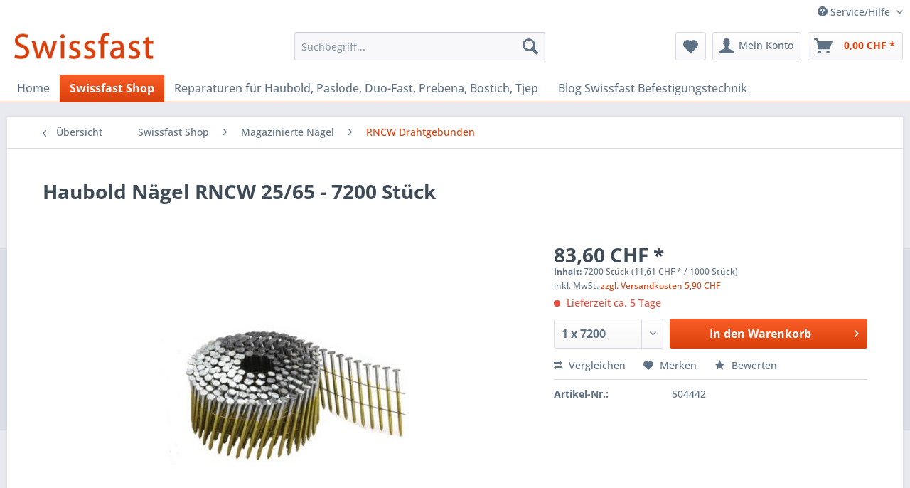

--- FILE ---
content_type: text/html; charset=UTF-8
request_url: https://www.swissfast.ch/swissfast-shop/magazinierte-naegel/rncw-drahtgebunden/585/haubold-naegel-rncw-25/65-7200-stueck
body_size: 14515
content:
<!DOCTYPE html> <html class="no-js" lang="de" itemscope="itemscope" itemtype="https://schema.org/WebPage"> <head> <meta charset="utf-8"> <meta name="author" content="" /> <meta name="robots" content="index,follow" /> <meta name="revisit-after" content="15 days" /> <meta name="keywords" content="Haubold Nägel RNCW 25/65 - 7200 Stück, RNCW25/65, RNCW25/65, RNC-25/65, RNC 25/65, RNC25/65" /> <meta name="description" content="Haubold Nägel RNCW 25/65 - 7200 Stück" /> <meta property="og:type" content="product" /> <meta property="og:site_name" content="Swissfast.ch Online-Shop für Befestigungsmittel und Zubehör" /> <meta property="og:url" content="https://www.swissfast.ch/swissfast-shop/magazinierte-naegel/rncw-drahtgebunden/585/haubold-naegel-rncw-25/65-7200-stueck" /> <meta property="og:title" content="Haubold Nägel RNCW 25/65 - 7200 Stück" /> <meta property="og:description" content="Technische Daten: Nagellänge: 65 mm Drahtdurchmesser:&amp;nbsp;&amp;nbsp;&amp;nbsp; 2.5 mm Kopfdurchmesser:&amp;nbsp;&amp;nbsp;&amp;nbsp; 6.1 mm…" /> <meta property="og:image" content="https://www.swissfast.ch/media/image/98/f2/9c/RNCW-25-65.jpg" /> <meta property="product:brand" content="Haubold" /> <meta property="product:price" content="83,60" /> <meta property="product:product_link" content="https://www.swissfast.ch/swissfast-shop/magazinierte-naegel/rncw-drahtgebunden/585/haubold-naegel-rncw-25/65-7200-stueck" /> <meta name="twitter:card" content="product" /> <meta name="twitter:site" content="Swissfast.ch Online-Shop für Befestigungsmittel und Zubehör" /> <meta name="twitter:title" content="Haubold Nägel RNCW 25/65 - 7200 Stück" /> <meta name="twitter:description" content="Technische Daten: Nagellänge: 65 mm Drahtdurchmesser:&amp;nbsp;&amp;nbsp;&amp;nbsp; 2.5 mm Kopfdurchmesser:&amp;nbsp;&amp;nbsp;&amp;nbsp; 6.1 mm…" /> <meta name="twitter:image" content="https://www.swissfast.ch/media/image/98/f2/9c/RNCW-25-65.jpg" /> <meta itemprop="copyrightHolder" content="Swissfast.ch Online-Shop für Befestigungsmittel und Zubehör" /> <meta itemprop="copyrightYear" content="2014" /> <meta itemprop="isFamilyFriendly" content="True" /> <meta itemprop="image" content="https://www.swissfast.ch/media/image/d9/ec/2a/swissfast_shop_desktop57f79f2f2c406.jpg" /> <meta name="viewport" content="width=device-width, initial-scale=1.0"> <meta name="mobile-web-app-capable" content="yes"> <meta name="apple-mobile-web-app-title" content="Swissfast.ch Online-Shop für Befestigungsmittel und Zubehör"> <meta name="apple-mobile-web-app-capable" content="yes"> <meta name="apple-mobile-web-app-status-bar-style" content="default"> <link rel="apple-touch-icon-precomposed" href="https://www.swissfast.ch/media/image/73/30/11/swissfast_logo57c68702bacc1.gif"> <link rel="shortcut icon" href="https://www.swissfast.ch/media/image/80/d7/f6/favicon_swissfast.jpg"> <meta name="msapplication-navbutton-color" content="#D9400B" /> <meta name="application-name" content="Swissfast.ch Online-Shop für Befestigungsmittel und Zubehör" /> <meta name="msapplication-starturl" content="https://www.swissfast.ch/" /> <meta name="msapplication-window" content="width=1024;height=768" /> <meta name="msapplication-TileImage" content="https://www.swissfast.ch/media/image/73/30/11/swissfast_logo57c68702bacc1.gif"> <meta name="msapplication-TileColor" content="#D9400B"> <meta name="theme-color" content="#D9400B" /> <link rel="canonical" href="https://www.swissfast.ch/swissfast-shop/magazinierte-naegel/rncw-drahtgebunden/585/haubold-naegel-rncw-25/65-7200-stueck" /> <title itemprop="name">Haubold Nägel RNCW 25/65 - 7200 Stück | Swissfast.ch Online-Shop für Befestigungsmittel und Zubehör</title> <link href="/web/cache/1729255332_17143652d87fdecc40089d3bc890b7a8.css" media="all" rel="stylesheet" type="text/css" /> <script>
window.basketData = {
hasData: false,
data:[]
};
</script> <script>
var gaProperty = 'UA-83788619-1';
// Disable tracking if the opt-out cookie exists.
var disableStr = 'ga-disable-' + gaProperty;
if (document.cookie.indexOf(disableStr + '=true') > -1) {
window[disableStr] = true;
}
// Opt-out function
function gaOptout() {
document.cookie = disableStr + '=true; expires=Thu, 31 Dec 2199 23:59:59 UTC; path=/';
window[disableStr] = true;
}
</script> <div data-googleAnalytics="true" data-googleConversionID="" data-googleConversionLabel="" data-googleConversionLanguage="" data-googleTrackingID="UA-83788619-1" data-googleAnonymizeIp="1" data-googleOptOutCookie="1" data-googleTrackingLibrary="ga" data-realAmount="" data-showCookieNote="" data-cookieNoteMode="0" > </div> </head> <body class="is--ctl-detail is--act-index" > <div class="page-wrap"> <noscript class="noscript-main"> <div class="alert is--warning"> <div class="alert--icon"> <i class="icon--element icon--warning"></i> </div> <div class="alert--content"> Um Swissfast.ch&#x20;Online-Shop&#x20;f&#xFC;r&#x20;Befestigungsmittel&#x20;und&#x20;Zubeh&#xF6;r in vollem Umfang nutzen zu k&ouml;nnen, empfehlen wir Ihnen Javascript in Ihrem Browser zu aktiveren. </div> </div> </noscript> <header class="header-main"> <div class="top-bar"> <div class="container block-group"> <nav class="top-bar--navigation block" role="menubar"> <div class="navigation--entry entry--compare is--hidden" role="menuitem" aria-haspopup="true" data-drop-down-menu="true"> </div> <div class="navigation--entry entry--service has--drop-down" role="menuitem" aria-haspopup="true" data-drop-down-menu="true"> <i class="icon--service"></i> Service/Hilfe </div> </nav> </div> </div> <div class="container header--navigation"> <div class="logo-main block-group" role="banner"> <div class="logo--shop block"> <a class="logo--link" href="https://www.swissfast.ch/" title="Swissfast.ch Online-Shop für Befestigungsmittel und Zubehör - zur Startseite wechseln"> <picture> <source srcset="https://www.swissfast.ch/media/image/d9/ec/2a/swissfast_shop_desktop57f79f2f2c406.jpg" media="(min-width: 78.75em)"> <source srcset="https://www.swissfast.ch/media/image/d9/ec/2a/swissfast_shop_desktop57f79f2f2c406.jpg" media="(min-width: 64em)"> <source srcset="https://www.swissfast.ch/media/image/d9/ec/2a/swissfast_shop_desktop57f79f2f2c406.jpg" media="(min-width: 48em)"> <img srcset="https://www.swissfast.ch/media/image/3d/38/65/shop_logo_480x120.gif" alt="Swissfast.ch Online-Shop für Befestigungsmittel und Zubehör - zur Startseite wechseln" /> </picture> </a> </div> </div> <nav class="shop--navigation block-group"> <ul class="navigation--list block-group" role="menubar"> <li class="navigation--entry entry--menu-left" role="menuitem"> <a class="entry--link entry--trigger btn is--icon-left" href="#offcanvas--left" data-offcanvas="true" data-offCanvasSelector=".sidebar-main" aria-label="Menü"> <i class="icon--menu"></i> Menü </a> </li> <li class="navigation--entry entry--search" role="menuitem" data-search="true" aria-haspopup="true" data-minLength="3"> <a class="btn entry--link entry--trigger" href="#show-hide--search" title="Suche anzeigen / schließen" aria-label="Suche anzeigen / schließen"> <i class="icon--search"></i> <span class="search--display">Suchen</span> </a> <form action="/search" method="get" class="main-search--form"> <input type="search" name="sSearch" aria-label="Suchbegriff..." class="main-search--field" autocomplete="off" autocapitalize="off" placeholder="Suchbegriff..." maxlength="30" /> <button type="submit" class="main-search--button" aria-label="Suchen"> <i class="icon--search"></i> <span class="main-search--text">Suchen</span> </button> <div class="form--ajax-loader">&nbsp;</div> </form> <div class="main-search--results"></div> </li> <li class="navigation--entry entry--notepad" role="menuitem"> <a href="https://www.swissfast.ch/note" title="Merkzettel" aria-label="Merkzettel" class="btn"> <i class="icon--heart"></i> </a> </li> <li class="navigation--entry entry--account" role="menuitem" data-offcanvas="true" data-offCanvasSelector=".account--dropdown-navigation"> <a href="https://www.swissfast.ch/account" title="Mein Konto" aria-label="Mein Konto" class="btn is--icon-left entry--link account--link"> <i class="icon--account"></i> <span class="account--display"> Mein Konto </span> </a> </li> <li class="navigation--entry entry--cart" role="menuitem"> <a class="btn is--icon-left cart--link" href="https://www.swissfast.ch/checkout/cart" title="Warenkorb" aria-label="Warenkorb"> <span class="cart--display"> Warenkorb </span> <span class="badge is--primary is--minimal cart--quantity is--hidden">0</span> <i class="icon--basket"></i> <span class="cart--amount"> 0,00&nbsp;CHF * </span> </a> <div class="ajax-loader">&nbsp;</div> </li> </ul> </nav> <div class="container--ajax-cart" data-collapse-cart="true" data-displayMode="offcanvas"></div> </div> </header> <nav class="navigation-main"> <div class="container" data-menu-scroller="true" data-listSelector=".navigation--list.container" data-viewPortSelector=".navigation--list-wrapper"> <div class="navigation--list-wrapper"> <ul class="navigation--list container" role="menubar" itemscope="itemscope" itemtype="https://schema.org/SiteNavigationElement"> <li class="navigation--entry is--home" role="menuitem"><a class="navigation--link is--first" href="https://www.swissfast.ch/" title="Home" aria-label="Home" itemprop="url"><span itemprop="name">Home</span></a></li><li class="navigation--entry is--active" role="menuitem"><a class="navigation--link is--active" href="https://www.swissfast.ch/swissfast-shop/" title="Swissfast Shop" aria-label="Swissfast Shop" itemprop="url"><span itemprop="name">Swissfast Shop</span></a></li><li class="navigation--entry" role="menuitem"><a class="navigation--link" href="https://www.swissfast.ch/reparaturen-fuer-haubold-paslode-duo-fast-prebena-bostich-tjep/" title="Reparaturen für Haubold, Paslode, Duo-Fast, Prebena, Bostich, Tjep" aria-label="Reparaturen für Haubold, Paslode, Duo-Fast, Prebena, Bostich, Tjep" itemprop="url"><span itemprop="name">Reparaturen für Haubold, Paslode, Duo-Fast, Prebena, Bostich, Tjep</span></a></li><li class="navigation--entry" role="menuitem"><a class="navigation--link" href="https://www.swissfast.ch/blog-swissfast-befestigungstechnik/" title="Blog Swissfast Befestigungstechnik" aria-label="Blog Swissfast Befestigungstechnik" itemprop="url"><span itemprop="name">Blog Swissfast Befestigungstechnik</span></a></li> </ul> </div> </div> </nav> <section class="content-main container block-group"> <nav class="content--breadcrumb block"> <a class="breadcrumb--button breadcrumb--link" href="https://www.swissfast.ch/swissfast-shop/magazinierte-naegel/rncw-drahtgebunden/" title="Übersicht"> <i class="icon--arrow-left"></i> <span class="breadcrumb--title">Übersicht</span> </a> <ul class="breadcrumb--list" role="menu" itemscope itemtype="https://schema.org/BreadcrumbList"> <li role="menuitem" class="breadcrumb--entry" itemprop="itemListElement" itemscope itemtype="https://schema.org/ListItem"> <a class="breadcrumb--link" href="https://www.swissfast.ch/swissfast-shop/" title="Swissfast Shop" itemprop="item"> <link itemprop="url" href="https://www.swissfast.ch/swissfast-shop/" /> <span class="breadcrumb--title" itemprop="name">Swissfast Shop</span> </a> <meta itemprop="position" content="0" /> </li> <li role="none" class="breadcrumb--separator"> <i class="icon--arrow-right"></i> </li> <li role="menuitem" class="breadcrumb--entry" itemprop="itemListElement" itemscope itemtype="https://schema.org/ListItem"> <a class="breadcrumb--link" href="https://www.swissfast.ch/swissfast-shop/magazinierte-naegel/" title="Magazinierte Nägel " itemprop="item"> <link itemprop="url" href="https://www.swissfast.ch/swissfast-shop/magazinierte-naegel/" /> <span class="breadcrumb--title" itemprop="name">Magazinierte Nägel </span> </a> <meta itemprop="position" content="1" /> </li> <li role="none" class="breadcrumb--separator"> <i class="icon--arrow-right"></i> </li> <li role="menuitem" class="breadcrumb--entry is--active" itemprop="itemListElement" itemscope itemtype="https://schema.org/ListItem"> <a class="breadcrumb--link" href="https://www.swissfast.ch/swissfast-shop/magazinierte-naegel/rncw-drahtgebunden/" title="RNCW Drahtgebunden" itemprop="item"> <link itemprop="url" href="https://www.swissfast.ch/swissfast-shop/magazinierte-naegel/rncw-drahtgebunden/" /> <span class="breadcrumb--title" itemprop="name">RNCW Drahtgebunden</span> </a> <meta itemprop="position" content="2" /> </li> </ul> </nav> <nav class="product--navigation"> <a href="#" class="navigation--link link--prev"> <div class="link--prev-button"> <span class="link--prev-inner">Zurück</span> </div> <div class="image--wrapper"> <div class="image--container"></div> </div> </a> <a href="#" class="navigation--link link--next"> <div class="link--next-button"> <span class="link--next-inner">Vor</span> </div> <div class="image--wrapper"> <div class="image--container"></div> </div> </a> </nav> <div class="content-main--inner"> <aside class="sidebar-main off-canvas"> <div class="navigation--smartphone"> <ul class="navigation--list "> <li class="navigation--entry entry--close-off-canvas"> <a href="#close-categories-menu" title="Menü schließen" class="navigation--link"> Menü schließen <i class="icon--arrow-right"></i> </a> </li> </ul> <div class="mobile--switches"> </div> </div> <div class="sidebar--categories-wrapper" data-subcategory-nav="true" data-mainCategoryId="3" data-categoryId="100" data-fetchUrl="/widgets/listing/getCategory/categoryId/100"> <div class="categories--headline navigation--headline"> Kategorien </div> <div class="sidebar--categories-navigation"> <ul class="sidebar--navigation categories--navigation navigation--list is--drop-down is--level0 is--rounded" role="menu"> <li class="navigation--entry is--active has--sub-categories has--sub-children" role="menuitem"> <a class="navigation--link is--active has--sub-categories link--go-forward" href="https://www.swissfast.ch/swissfast-shop/" data-categoryId="22" data-fetchUrl="/widgets/listing/getCategory/categoryId/22" title="Swissfast Shop" > Swissfast Shop <span class="is--icon-right"> <i class="icon--arrow-right"></i> </span> </a> <ul class="sidebar--navigation categories--navigation navigation--list is--level1 is--rounded" role="menu"> <li class="navigation--entry has--sub-children" role="menuitem"> <a class="navigation--link link--go-forward" href="https://www.swissfast.ch/swissfast-shop/schrauben/" data-categoryId="163" data-fetchUrl="/widgets/listing/getCategory/categoryId/163" title="Schrauben" > Schrauben <span class="is--icon-right"> <i class="icon--arrow-right"></i> </span> </a> </li> <li class="navigation--entry has--sub-children" role="menuitem"> <a class="navigation--link link--go-forward" href="https://www.swissfast.ch/swissfast-shop/magazinierte-holzbauschrauben/" data-categoryId="40" data-fetchUrl="/widgets/listing/getCategory/categoryId/40" title="Magazinierte Holzbauschrauben" > Magazinierte Holzbauschrauben <span class="is--icon-right"> <i class="icon--arrow-right"></i> </span> </a> </li> <li class="navigation--entry has--sub-children" role="menuitem"> <a class="navigation--link link--go-forward" href="https://www.swissfast.ch/swissfast-shop/magazinierte-schnellbauschrauben/" data-categoryId="35" data-fetchUrl="/widgets/listing/getCategory/categoryId/35" title="Magazinierte Schnellbauschrauben" > Magazinierte Schnellbauschrauben <span class="is--icon-right"> <i class="icon--arrow-right"></i> </span> </a> </li> <li class="navigation--entry has--sub-children" role="menuitem"> <a class="navigation--link link--go-forward" href="https://www.swissfast.ch/swissfast-shop/klammergeraete/" data-categoryId="29" data-fetchUrl="/widgets/listing/getCategory/categoryId/29" title="Klammergeräte" > Klammergeräte <span class="is--icon-right"> <i class="icon--arrow-right"></i> </span> </a> </li> <li class="navigation--entry has--sub-children" role="menuitem"> <a class="navigation--link link--go-forward" href="https://www.swissfast.ch/swissfast-shop/klammern/" data-categoryId="81" data-fetchUrl="/widgets/listing/getCategory/categoryId/81" title="Klammern" > Klammern <span class="is--icon-right"> <i class="icon--arrow-right"></i> </span> </a> </li> <li class="navigation--entry has--sub-children" role="menuitem"> <a class="navigation--link link--go-forward" href="https://www.swissfast.ch/swissfast-shop/nagler/" data-categoryId="9" data-fetchUrl="/widgets/listing/getCategory/categoryId/9" title="Nagler" > Nagler <span class="is--icon-right"> <i class="icon--arrow-right"></i> </span> </a> </li> <li class="navigation--entry is--active has--sub-categories has--sub-children" role="menuitem"> <a class="navigation--link is--active has--sub-categories link--go-forward" href="https://www.swissfast.ch/swissfast-shop/magazinierte-naegel/" data-categoryId="99" data-fetchUrl="/widgets/listing/getCategory/categoryId/99" title="Magazinierte Nägel " > Magazinierte Nägel <span class="is--icon-right"> <i class="icon--arrow-right"></i> </span> </a> <ul class="sidebar--navigation categories--navigation navigation--list is--level2 navigation--level-high is--rounded" role="menu"> <li class="navigation--entry is--active" role="menuitem"> <a class="navigation--link is--active" href="https://www.swissfast.ch/swissfast-shop/magazinierte-naegel/rncw-drahtgebunden/" data-categoryId="100" data-fetchUrl="/widgets/listing/getCategory/categoryId/100" title="RNCW Drahtgebunden" > RNCW Drahtgebunden </a> </li> <li class="navigation--entry" role="menuitem"> <a class="navigation--link" href="https://www.swissfast.ch/swissfast-shop/magazinierte-naegel/rnc-s-haubold/" data-categoryId="101" data-fetchUrl="/widgets/listing/getCategory/categoryId/101" title="RNC-S Haubold" > RNC-S Haubold </a> </li> <li class="navigation--entry" role="menuitem"> <a class="navigation--link" href="https://www.swissfast.ch/swissfast-shop/magazinierte-naegel/rnc-s-paslode/" data-categoryId="102" data-fetchUrl="/widgets/listing/getCategory/categoryId/102" title="RNC-S Paslode" > RNC-S Paslode </a> </li> <li class="navigation--entry" role="menuitem"> <a class="navigation--link" href="https://www.swissfast.ch/swissfast-shop/magazinierte-naegel/rb-haubold/" data-categoryId="103" data-fetchUrl="/widgets/listing/getCategory/categoryId/103" title="RB Haubold" > RB Haubold </a> </li> <li class="navigation--entry" role="menuitem"> <a class="navigation--link" href="https://www.swissfast.ch/swissfast-shop/magazinierte-naegel/streifennaegel-paslode/" data-categoryId="104" data-fetchUrl="/widgets/listing/getCategory/categoryId/104" title="Streifennägel Paslode" > Streifennägel Paslode </a> </li> <li class="navigation--entry" role="menuitem"> <a class="navigation--link" href="https://www.swissfast.ch/swissfast-shop/magazinierte-naegel/ankernaegel-fuer-paslode-und-tjep/" data-categoryId="105" data-fetchUrl="/widgets/listing/getCategory/categoryId/105" title="Ankernägel für Paslode und Tjep" > Ankernägel für Paslode und Tjep </a> </li> <li class="navigation--entry" role="menuitem"> <a class="navigation--link" href="https://www.swissfast.ch/swissfast-shop/magazinierte-naegel/streifennaegel-fuer-hikoki-dewalt/" data-categoryId="194" data-fetchUrl="/widgets/listing/getCategory/categoryId/194" title="Streifennägel für Hikoki / Dewalt" > Streifennägel für Hikoki / Dewalt </a> </li> <li class="navigation--entry" role="menuitem"> <a class="navigation--link" href="https://www.swissfast.ch/swissfast-shop/magazinierte-naegel/stauchkopfnaegel/" data-categoryId="106" data-fetchUrl="/widgets/listing/getCategory/categoryId/106" title="Stauchkopfnägel" > Stauchkopfnägel </a> </li> <li class="navigation--entry" role="menuitem"> <a class="navigation--link" href="https://www.swissfast.ch/swissfast-shop/magazinierte-naegel/wellennaegel/" data-categoryId="107" data-fetchUrl="/widgets/listing/getCategory/categoryId/107" title="Wellennägel" > Wellennägel </a> </li> </ul> </li> <li class="navigation--entry" role="menuitem"> <a class="navigation--link" href="https://www.swissfast.ch/swissfast-shop/trumpf-blechbearbeitung/" data-categoryId="140" data-fetchUrl="/widgets/listing/getCategory/categoryId/140" title="Trumpf Blechbearbeitung " > Trumpf Blechbearbeitung </a> </li> <li class="navigation--entry" role="menuitem"> <a class="navigation--link" href="https://www.swissfast.ch/swissfast-shop/kompressoren/" data-categoryId="75" data-fetchUrl="/widgets/listing/getCategory/categoryId/75" title="Kompressoren" > Kompressoren </a> </li> <li class="navigation--entry has--sub-children" role="menuitem"> <a class="navigation--link link--go-forward" href="https://www.swissfast.ch/swissfast-shop/ersatzbits/" data-categoryId="46" data-fetchUrl="/widgets/listing/getCategory/categoryId/46" title="Ersatzbits " > Ersatzbits <span class="is--icon-right"> <i class="icon--arrow-right"></i> </span> </a> </li> <li class="navigation--entry has--sub-children" role="menuitem"> <a class="navigation--link link--go-forward" href="https://www.swissfast.ch/swissfast-shop/magazinschrauber/" data-categoryId="6" data-fetchUrl="/widgets/listing/getCategory/categoryId/6" title="Magazinschrauber " > Magazinschrauber <span class="is--icon-right"> <i class="icon--arrow-right"></i> </span> </a> </li> <li class="navigation--entry has--sub-children" role="menuitem"> <a class="navigation--link link--go-forward" href="https://www.swissfast.ch/swissfast-shop/trockenbau/" data-categoryId="129" data-fetchUrl="/widgets/listing/getCategory/categoryId/129" title="Trockenbau" > Trockenbau <span class="is--icon-right"> <i class="icon--arrow-right"></i> </span> </a> </li> <li class="navigation--entry has--sub-children" role="menuitem"> <a class="navigation--link link--go-forward" href="https://www.swissfast.ch/swissfast-shop/lose-schnellbauschrauben/" data-categoryId="14" data-fetchUrl="/widgets/listing/getCategory/categoryId/14" title="Lose Schnellbauschrauben" > Lose Schnellbauschrauben <span class="is--icon-right"> <i class="icon--arrow-right"></i> </span> </a> </li> <li class="navigation--entry has--sub-children" role="menuitem"> <a class="navigation--link link--go-forward" href="https://www.swissfast.ch/swissfast-shop/stahl-und-beton-befestigungen/" data-categoryId="72" data-fetchUrl="/widgets/listing/getCategory/categoryId/72" title="Stahl und Beton Befestigungen" > Stahl und Beton Befestigungen <span class="is--icon-right"> <i class="icon--arrow-right"></i> </span> </a> </li> <li class="navigation--entry has--sub-children" role="menuitem"> <a class="navigation--link link--go-forward" href="https://www.swissfast.ch/swissfast-shop/bohrer/" data-categoryId="136" data-fetchUrl="/widgets/listing/getCategory/categoryId/136" title="Bohrer" > Bohrer <span class="is--icon-right"> <i class="icon--arrow-right"></i> </span> </a> </li> <li class="navigation--entry" role="menuitem"> <a class="navigation--link" href="https://www.swissfast.ch/swissfast-shop/betonanker-betonschraube/" data-categoryId="137" data-fetchUrl="/widgets/listing/getCategory/categoryId/137" title="Betonanker / Betonschraube " > Betonanker / Betonschraube </a> </li> <li class="navigation--entry has--sub-children" role="menuitem"> <a class="navigation--link link--go-forward" href="https://www.swissfast.ch/swissfast-shop/zubehoer/" data-categoryId="124" data-fetchUrl="/widgets/listing/getCategory/categoryId/124" title="Zubehör" > Zubehör <span class="is--icon-right"> <i class="icon--arrow-right"></i> </span> </a> </li> <li class="navigation--entry" role="menuitem"> <a class="navigation--link" href="https://www.swissfast.ch/swissfast-shop/holzrahmenbautisch/" data-categoryId="110" data-fetchUrl="/widgets/listing/getCategory/categoryId/110" title="Holzrahmenbautisch" > Holzrahmenbautisch </a> </li> <li class="navigation--entry" role="menuitem"> <a class="navigation--link" href="https://www.swissfast.ch/swissfast-shop/spezialbefestigungen/" data-categoryId="162" data-fetchUrl="/widgets/listing/getCategory/categoryId/162" title="Spezialbefestigungen" > Spezialbefestigungen </a> </li> <li class="navigation--entry has--sub-children" role="menuitem"> <a class="navigation--link link--go-forward" href="https://www.swissfast.ch/swissfast-shop/kohlebuersten-elektrowerkzeuge/" data-categoryId="170" data-fetchUrl="/widgets/listing/getCategory/categoryId/170" title="Kohlebürsten Elektrowerkzeuge" > Kohlebürsten Elektrowerkzeuge <span class="is--icon-right"> <i class="icon--arrow-right"></i> </span> </a> </li> <li class="navigation--entry" role="menuitem"> <a class="navigation--link" href="https://www.swissfast.ch/swissfast-shop/rapid-t-lift/" data-categoryId="196" data-fetchUrl="/widgets/listing/getCategory/categoryId/196" title="Rapid T-Lift" > Rapid T-Lift </a> </li> <li class="navigation--entry" role="menuitem"> <a class="navigation--link" href="https://www.swissfast.ch/swissfast-shop/klebetechnik/" data-categoryId="182" data-fetchUrl="/widgets/listing/getCategory/categoryId/182" title="Klebetechnik" > Klebetechnik </a> </li> <li class="navigation--entry" role="menuitem"> <a class="navigation--link" href="https://www.swissfast.ch/swissfast-shop/duebel/" data-categoryId="193" data-fetchUrl="/widgets/listing/getCategory/categoryId/193" title="Dübel" > Dübel </a> </li> </ul> </li> <li class="navigation--entry" role="menuitem"> <a class="navigation--link" href="https://www.swissfast.ch/reparaturen-fuer-haubold-paslode-duo-fast-prebena-bostich-tjep/" data-categoryId="138" data-fetchUrl="/widgets/listing/getCategory/categoryId/138" title="Reparaturen für Haubold, Paslode, Duo-Fast, Prebena, Bostich, Tjep" > Reparaturen für Haubold, Paslode, Duo-Fast, Prebena, Bostich, Tjep </a> </li> <li class="navigation--entry" role="menuitem"> <a class="navigation--link" href="https://www.swissfast.ch/blog-swissfast-befestigungstechnik/" data-categoryId="19" data-fetchUrl="/widgets/listing/getCategory/categoryId/19" title="Blog Swissfast Befestigungstechnik" > Blog Swissfast Befestigungstechnik </a> </li> </ul> </div> <div class="paypal-sidebar panel"> <div class="panel--body"> <a onclick="window.open(this.href, 'olcwhatispaypal','toolbar=no, location=no, directories=no, status=no, menubar=no, scrollbars=yes, resizable=yes, width=400, height=500'); return false;" href="https://www.paypal.com/de/cgi-bin/webscr?cmd=xpt/cps/popup/OLCWhatIsPayPal-outside" title="Wir akzeptieren PayPal" target="_blank" rel="nofollow noopener"> <img class="paypal-sidebar--logo" src="/engine/Shopware/Plugins/Community/Frontend/SwagPaymentPaypal/Views/responsive/frontend/_public/src/img/paypal-logo.png" alt="PayPal Logo"/> </a> </div> </div> </div> </aside> <div class="content--wrapper"> <div class="content product--details" itemscope itemtype="https://schema.org/Product" data-product-navigation="/widgets/listing/productNavigation" data-category-id="100" data-main-ordernumber="504442" data-ajax-wishlist="true" data-compare-ajax="true" data-ajax-variants-container="true"> <header class="product--header"> <div class="product--info"> <h1 class="product--title" itemprop="name"> Haubold Nägel RNCW 25/65 - 7200 Stück </h1> <div class="product--rating-container"> <a href="#product--publish-comment" class="product--rating-link" rel="nofollow" title="Bewertung abgeben"> <span class="product--rating"> </span> </a> </div> </div> </header> <div class="product--detail-upper block-group"> <div class="product--image-container image-slider product--image-zoom" data-image-slider="true" data-image-gallery="true" data-maxZoom="0" data-thumbnails=".image--thumbnails" > <div class="image-slider--container no--thumbnails"> <div class="image-slider--slide"> <div class="image--box image-slider--item"> <span class="image--element" data-img-large="https://www.swissfast.ch/media/image/71/7a/32/RNCW-25-65_1280x1280.jpg" data-img-small="https://www.swissfast.ch/media/image/aa/46/fd/RNCW-25-65_200x200.jpg" data-img-original="https://www.swissfast.ch/media/image/98/f2/9c/RNCW-25-65.jpg" data-alt="Haubold Nägel RNCW 25/65 - 7200 Stück"> <span class="image--media"> <img srcset="https://www.swissfast.ch/media/image/bc/6d/41/RNCW-25-65_600x600.jpg, https://www.swissfast.ch/media/image/e4/ba/ff/RNCW-25-65_600x600@2x.jpg 2x" src="https://www.swissfast.ch/media/image/bc/6d/41/RNCW-25-65_600x600.jpg" alt="Haubold Nägel RNCW 25/65 - 7200 Stück" itemprop="image" /> </span> </span> </div> </div> </div> </div> <div class="product--buybox block"> <div class="is--hidden" itemprop="brand" itemtype="https://schema.org/Brand" itemscope> <meta itemprop="name" content="Haubold" /> </div> <div itemprop="offers" itemscope itemtype="https://schema.org/Offer" class="buybox--inner"> <meta itemprop="priceCurrency" content="CHF"/> <span itemprop="priceSpecification" itemscope itemtype="https://schema.org/PriceSpecification"> <meta itemprop="valueAddedTaxIncluded" content="true"/> </span> <meta itemprop="url" content="https://www.swissfast.ch/swissfast-shop/magazinierte-naegel/rncw-drahtgebunden/585/haubold-naegel-rncw-25/65-7200-stueck"/> <div class="product--price price--default"> <span class="price--content content--default"> <meta itemprop="price" content="83.60"> 83,60&nbsp;CHF * </span> </div> <div class='product--price price--unit'> <span class="price--label label--purchase-unit"> Inhalt: </span> 7200 Stück (11,61&nbsp;CHF * / 1000 Stück) </div> <p class="product--tax" data-content="" data-modalbox="true" data-targetSelector="a" data-mode="ajax"> inkl. MwSt. <a title="Versandkosten" href="https://www.swissfast.ch/versand-und-zahlungsbedingungen" style="text-decoration:underline">zzgl. Versandkosten 5,90 CHF </a> </p> <div class="product--delivery"> <link itemprop="availability" href="https://schema.org/LimitedAvailability" /> <p class="delivery--information"> <span class="delivery--text delivery--text-not-available"> <i class="delivery--status-icon delivery--status-not-available"></i> Lieferzeit ca. 5 Tage </span> </p> </div> <div class="product--configurator"> </div> <form name="sAddToBasket" method="post" action="https://www.swissfast.ch/checkout/addArticle" class="buybox--form" data-add-article="true" data-eventName="submit" data-showModal="false" data-addArticleUrl="https://www.swissfast.ch/checkout/ajaxAddArticleCart"> <input type="hidden" name="sActionIdentifier" value=""/> <input type="hidden" name="sAddAccessories" id="sAddAccessories" value=""/> <input type="hidden" name="sAdd" value="504442"/> <div class="buybox--button-container block-group"> <div class="buybox--quantity block"> <div class="select-field"> <select id="sQuantity" name="sQuantity" class="quantity--select"> <option value="1">1 x 7200</option> <option value="2">2 x 7200</option> <option value="3">3 x 7200</option> <option value="4">4 x 7200</option> <option value="5">5 x 7200</option> <option value="6">6 x 7200</option> <option value="7">7 x 7200</option> <option value="8">8 x 7200</option> <option value="9">9 x 7200</option> <option value="10">10 x 7200</option> <option value="11">11 x 7200</option> <option value="12">12 x 7200</option> <option value="13">13 x 7200</option> <option value="14">14 x 7200</option> <option value="15">15 x 7200</option> <option value="16">16 x 7200</option> <option value="17">17 x 7200</option> <option value="18">18 x 7200</option> <option value="19">19 x 7200</option> <option value="20">20 x 7200</option> <option value="21">21 x 7200</option> <option value="22">22 x 7200</option> <option value="23">23 x 7200</option> <option value="24">24 x 7200</option> <option value="25">25 x 7200</option> <option value="26">26 x 7200</option> <option value="27">27 x 7200</option> <option value="28">28 x 7200</option> <option value="29">29 x 7200</option> <option value="30">30 x 7200</option> <option value="31">31 x 7200</option> <option value="32">32 x 7200</option> <option value="33">33 x 7200</option> <option value="34">34 x 7200</option> <option value="35">35 x 7200</option> <option value="36">36 x 7200</option> <option value="37">37 x 7200</option> <option value="38">38 x 7200</option> <option value="39">39 x 7200</option> <option value="40">40 x 7200</option> <option value="41">41 x 7200</option> <option value="42">42 x 7200</option> <option value="43">43 x 7200</option> <option value="44">44 x 7200</option> <option value="45">45 x 7200</option> <option value="46">46 x 7200</option> <option value="47">47 x 7200</option> <option value="48">48 x 7200</option> <option value="49">49 x 7200</option> <option value="50">50 x 7200</option> <option value="51">51 x 7200</option> <option value="52">52 x 7200</option> <option value="53">53 x 7200</option> <option value="54">54 x 7200</option> <option value="55">55 x 7200</option> <option value="56">56 x 7200</option> <option value="57">57 x 7200</option> <option value="58">58 x 7200</option> <option value="59">59 x 7200</option> <option value="60">60 x 7200</option> <option value="61">61 x 7200</option> <option value="62">62 x 7200</option> <option value="63">63 x 7200</option> <option value="64">64 x 7200</option> <option value="65">65 x 7200</option> <option value="66">66 x 7200</option> <option value="67">67 x 7200</option> <option value="68">68 x 7200</option> <option value="69">69 x 7200</option> <option value="70">70 x 7200</option> <option value="71">71 x 7200</option> <option value="72">72 x 7200</option> <option value="73">73 x 7200</option> <option value="74">74 x 7200</option> <option value="75">75 x 7200</option> <option value="76">76 x 7200</option> <option value="77">77 x 7200</option> <option value="78">78 x 7200</option> <option value="79">79 x 7200</option> <option value="80">80 x 7200</option> <option value="81">81 x 7200</option> <option value="82">82 x 7200</option> <option value="83">83 x 7200</option> <option value="84">84 x 7200</option> <option value="85">85 x 7200</option> <option value="86">86 x 7200</option> <option value="87">87 x 7200</option> <option value="88">88 x 7200</option> <option value="89">89 x 7200</option> <option value="90">90 x 7200</option> <option value="91">91 x 7200</option> <option value="92">92 x 7200</option> <option value="93">93 x 7200</option> <option value="94">94 x 7200</option> <option value="95">95 x 7200</option> <option value="96">96 x 7200</option> <option value="97">97 x 7200</option> <option value="98">98 x 7200</option> <option value="99">99 x 7200</option> <option value="100">100 x 7200</option> </select> </div> </div> <button class="buybox--button block btn is--primary is--icon-right is--center is--large" name="In den Warenkorb"> <span class="buy-btn--cart-add">In den</span> <span class="buy-btn--cart-text">Warenkorb</span> <i class="icon--arrow-right"></i> </button> </div> </form> <nav class="product--actions"> <form action="https://www.swissfast.ch/compare/add_article/articleID/585" method="post" class="action--form"> <button type="submit" data-product-compare-add="true" title="Vergleichen" class="action--link action--compare"> <i class="icon--compare"></i> Vergleichen </button> </form> <form action="https://www.swissfast.ch/note/add/ordernumber/504442" method="post" class="action--form"> <button type="submit" class="action--link link--notepad" title="Auf den Merkzettel" data-ajaxUrl="https://www.swissfast.ch/note/ajaxAdd/ordernumber/504442" data-text="Gemerkt"> <i class="icon--heart"></i> <span class="action--text">Merken</span> </button> </form> <a href="#content--product-reviews" data-show-tab="true" class="action--link link--publish-comment" rel="nofollow" title="Bewertung abgeben"> <i class="icon--star"></i> Bewerten </a> </nav> </div> <ul class="product--base-info list--unstyled"> <li class="base-info--entry entry--sku"> <strong class="entry--label"> Artikel-Nr.: </strong> <meta itemprop="productID" content="608"/> <span class="entry--content" itemprop="sku"> 504442 </span> </li> </ul> </div> </div> <div class="tab-menu--product"> <div class="tab--navigation"> <a href="#" class="tab--link" title="Beschreibung" data-tabName="description">Beschreibung</a> <a href="#" class="tab--link" title="Bewertungen" data-tabName="rating"> Bewertungen <span class="product--rating-count">0</span> </a> </div> <div class="tab--container-list"> <div class="tab--container"> <div class="tab--header"> <a href="#" class="tab--title" title="Beschreibung">Beschreibung</a> </div> <div class="tab--preview"> Technische Daten: Nagellänge: 65 mm Drahtdurchmesser:&nbsp;&nbsp;&nbsp; 2.5...<a href="#" class="tab--link" title=" mehr"> mehr</a> </div> <div class="tab--content"> <div class="buttons--off-canvas"> <a href="#" title="Menü schließen" class="close--off-canvas"> <i class="icon--arrow-left"></i> Menü schließen </a> </div> <div class="content--description"> <div class="content--title"> Produktinformationen "Haubold Nägel RNCW 25/65 - 7200 Stück" </div> <div class="product--description" itemprop="description"> <div> <h3>Technische Daten:</h3> <table style="width: 500px; height: 369px;" border="0"> <tbody> <tr> <td style="width: 250px;">Nagellänge:</td> <td style="width: 250px;">65 mm</td> </tr> <tr> <td>Drahtdurchmesser:&nbsp;&nbsp;&nbsp;</td> <td>2.5 mm</td> </tr> <tr> <td>Kopfdurchmesser:&nbsp;&nbsp;&nbsp;</td> <td>6.1 mm</td> </tr> <tr> <td>Kopffläche:</td> <td>29 mm²</td> </tr> <tr> <td>Anzahl Nägel pro Rolle:</td> <td>300 Stk.</td> </tr> <tr> <td>Schachtelinhalt:</td> <td>7200 Stk.</td> </tr> <tr> <td>Farbcode auf der Schachtel:</td> <td>Ohne Farbcode</td> </tr> <tr> <td>Einsatzbereich:</td> <td>innen</td> </tr> <tr> <td>Ausziehparameter N/mm²:</td> <td>2,45</td> </tr> <tr> <td>Lochleibfestigkeit N/mm²:</td> <td>8.58</td> </tr> <tr> <td>Klammeroberfläche:</td> <td>geharzt</td> </tr> <tr> <td>Gewicht pro Karton:</td> <td>16.5 kg</td> </tr> <tr> <td>Mindesteindringtiefe ins Holz:</td> <td>12 x der Drahtdurchmesser</td> </tr> <tr> <td>Nutzungklasse:</td> <td>1</td> </tr> <tr> <td>Drahtbindung</td> <td>16 Grad</td> </tr> </tbody> </table> <h3>Eigenschaften:</h3> <ul> <li>CE in Übereinstimmung mit DIN EN 14592</li> <li>Es werden nur Lieferanten mit zertifizierten Qualitätssystemen berücksichtigt.</li> <li>Swissfast Klammern entsprechen den höchsten Ansprüchen des professionellen Anwenders.</li> </ul> <div> <h3>Anwendungen z. B :</h3> <ul> <li>Kistenfabrikation</li> <li>Dachschalung</li> </ul> </div> <div> <h3>Passend für die folgenden Geräte:</h3> <ul> <li>Haubold RNC 65 SWI,</li> <li>Haubold RNC 65 WKI,</li> <li>Haubold RNC 75 S/WI,</li> <li>Haubold RNC 90 Z,</li> <li>Haubold RNC 90 WI,</li> <li>Haubold RNC 90 WII,</li> <li>Haubold RNC 90 WIII,</li> <li>Haubold RNC 90 B S/W,</li> <li>Bea 565 DC,</li> <li>Bea 566 DC,</li> <li>Bea 700 DC,</li> <li>Bea 800 DC,</li> <li>Bea 900 DC</li> <li>Bostitch N80.CB-1,</li> <li>Bostitch N70.1,</li> <li>Bostitch N100 C.1,</li> <li>Bostitch N86 C,</li> <li>Bostitch N89 C-1-E</li> <li>Senco SCN 58 A,</li> <li>Senco SCN 90,</li> <li>Senco 100,</li> <li>Vario Tech CRBW 75,</li> <li>Vario Tech CRBW 90,</li> <li>Vario Tech C1690 B,</li> </ul> </div> </div> </div> <div class="content--title"> Weiterführende Links zu "Haubold Nägel RNCW 25/65 - 7200 Stück" </div> <ul class="content--list list--unstyled"> <li class="list--entry"> <a href="https://www.swissfast.ch/anfrage-formular?sInquiry=detail&sOrdernumber=504442" rel="nofollow" class="content--link link--contact" title="Fragen zum Artikel?"> <i class="icon--arrow-right"></i> Fragen zum Artikel? </a> </li> <li class="list--entry"> <a href="https://www.swissfast.ch/haubold/" target="_parent" class="content--link link--supplier" title="Weitere Artikel von Haubold"> <i class="icon--arrow-right"></i> Weitere Artikel von Haubold </a> </li> </ul> </div> </div> </div> <div class="tab--container"> <div class="tab--header"> <a href="#" class="tab--title" title="Bewertungen">Bewertungen</a> <span class="product--rating-count">0</span> </div> <div class="tab--preview"> Bewertungen lesen, schreiben und diskutieren...<a href="#" class="tab--link" title=" mehr"> mehr</a> </div> <div id="tab--product-comment" class="tab--content"> <div class="buttons--off-canvas"> <a href="#" title="Menü schließen" class="close--off-canvas"> <i class="icon--arrow-left"></i> Menü schließen </a> </div> <div class="content--product-reviews" id="detail--product-reviews"> <div class="content--title"> Kundenbewertungen für "Haubold Nägel RNCW 25/65 - 7200 Stück" </div> <div class="review--form-container"> <div id="product--publish-comment" class="content--title"> Bewertung schreiben </div> <div class="alert is--warning is--rounded"> <div class="alert--icon"> <i class="icon--element icon--warning"></i> </div> <div class="alert--content"> Bewertungen werden nach Überprüfung freigeschaltet. </div> </div> <form method="post" action="https://www.swissfast.ch/swissfast-shop/magazinierte-naegel/rncw-drahtgebunden/585/haubold-naegel-rncw-25/65-7200-stueck?action=rating&amp;c=100#detail--product-reviews" class="content--form review--form"> <input name="sVoteName" type="text" value="" class="review--field" aria-label="Ihr Name" placeholder="Ihr Name" /> <input name="sVoteMail" type="email" value="" class="review--field" aria-label="Ihre E-Mail-Adresse" placeholder="Ihre E-Mail-Adresse*" required="required" aria-required="true" /> <input name="sVoteSummary" type="text" value="" id="sVoteSummary" class="review--field" aria-label="Zusammenfassung" placeholder="Zusammenfassung*" required="required" aria-required="true" /> <div class="field--select review--field select-field"> <select name="sVoteStars" aria-label="Bewertung abgeben"> <option value="10">10 sehr gut</option> <option value="9">9</option> <option value="8">8</option> <option value="7">7</option> <option value="6">6</option> <option value="5">5</option> <option value="4">4</option> <option value="3">3</option> <option value="2">2</option> <option value="1">1 sehr schlecht</option> </select> </div> <textarea name="sVoteComment" placeholder="Ihre Meinung" cols="3" rows="2" class="review--field" aria-label="Ihre Meinung"></textarea> <div class="review--captcha"> <div class="captcha--placeholder" data-src="/widgets/Captcha/refreshCaptcha"></div> <strong class="captcha--notice">Bitte geben Sie die Zeichenfolge in das nachfolgende Textfeld ein.</strong> <div class="captcha--code"> <input type="text" name="sCaptcha" class="review--field" required="required" aria-required="true" /> </div> </div> <p class="review--notice"> Die mit einem * markierten Felder sind Pflichtfelder. </p> <div class="review--actions"> <button type="submit" class="btn is--primary" name="Submit"> Speichern </button> </div> </form> </div> </div> </div> </div> </div> </div> <div class="tab-menu--cross-selling"> <div class="tab--navigation"> <a href="#content--also-bought" title="Kunden kauften auch" class="tab--link">Kunden kauften auch</a> <a href="#content--customer-viewed" title="Kunden haben sich ebenfalls angesehen" class="tab--link">Kunden haben sich ebenfalls angesehen</a> </div> <div class="tab--container-list"> <div class="tab--container" data-tab-id="alsobought"> <div class="tab--header"> <a href="#" class="tab--title" title="Kunden kauften auch">Kunden kauften auch</a> </div> <div class="tab--content content--also-bought"> <div class="bought--content"> <div class="product-slider " data-initOnEvent="onShowContent-alsobought" data-product-slider="true"> <div class="product-slider--container"> <div class="product-slider--item"> <div class="product--box box--slider" data-page-index="" data-ordernumber="SP504348-1500Stk" data-category-id="100"> <div class="box--content is--rounded"> <div class="product--badges"> </div> <div class="product--info"> <a href="https://www.swissfast.ch/swissfast-shop/magazinierte-naegel/wellennaegel/616/wn-15-mm-1500-stueck-wellennaegel" title="WN 15 mm - 1500 Stück Wellennägel" class="product--image" > <span class="image--element"> <span class="image--media"> <img srcset="https://www.swissfast.ch/media/image/fe/de/d9/WN1557e15c151a1fc_200x200.jpg, https://www.swissfast.ch/media/image/5a/e0/3c/WN1557e15c151a1fc_200x200@2x.jpg 2x" alt="WN 15 mm - 1500 Stück Wellennägel" data-extension="jpg" title="WN 15 mm - 1500 Stück Wellennägel" /> </span> </span> </a> <a href="https://www.swissfast.ch/swissfast-shop/magazinierte-naegel/wellennaegel/616/wn-15-mm-1500-stueck-wellennaegel" class="product--title" title="WN 15 mm - 1500 Stück Wellennägel"> WN 15 mm - 1500 Stück Wellennägel </a> <div class="product--price-info"> <div class="price--unit" title="Inhalt 1500 Stück (25,77&nbsp;CHF * / 1000 Stück)"> <span class="price--label label--purchase-unit is--bold is--nowrap"> Inhalt </span> <span class="is--nowrap"> 1500 Stück </span> <span class="is--nowrap"> (25,77&nbsp;CHF * / 1000 Stück) </span> </div> <div class="product--price"> <span class="price--default is--nowrap"> 38,65&nbsp;CHF * </span> </div> </div> </div> </div> </div> </div> <div class="product-slider--item"> <div class="product--box box--slider" data-page-index="" data-ordernumber="504700" data-category-id="100"> <div class="box--content is--rounded"> <div class="product--badges"> </div> <div class="product--info"> <a href="https://www.swissfast.ch/swissfast-shop/magazinierte-naegel/rnc-s-haubold/588/haubold-haftennaegel-rnc-s-25/25-rrf-a2-rostfrei-3600-stueck" title="Haubold Haftennägel RNC-S 25/25 RRF A2 Rostfrei 3600 Stück" class="product--image" > <span class="image--element"> <span class="image--media"> <img srcset="https://www.swissfast.ch/media/image/e6/b5/bb/2-5x-25_200x200.jpg, https://www.swissfast.ch/media/image/28/30/cf/2-5x-25_200x200@2x.jpg 2x" alt="Haubold Haftennägel RNC-S 25/25 RRF A2 Rostfrei 3600 Stück" data-extension="jpg" title="Haubold Haftennägel RNC-S 25/25 RRF A2 Rostfrei 3600 Stück" /> </span> </span> </a> <a href="https://www.swissfast.ch/swissfast-shop/magazinierte-naegel/rnc-s-haubold/588/haubold-haftennaegel-rnc-s-25/25-rrf-a2-rostfrei-3600-stueck" class="product--title" title="Haubold Haftennägel RNC-S 25/25 RRF A2 Rostfrei 3600 Stück"> Haubold Haftennägel RNC-S 25/25 RRF A2... </a> <div class="product--price-info"> <div class="price--unit" title="Inhalt 3600 (38,53&nbsp;CHF * / 1000 )"> <span class="price--label label--purchase-unit is--bold is--nowrap"> Inhalt </span> <span class="is--nowrap"> 3600 </span> <span class="is--nowrap"> (38,53&nbsp;CHF * / 1000 ) </span> </div> <div class="product--price"> <span class="price--default is--nowrap"> 138,70&nbsp;CHF * </span> </div> </div> </div> </div> </div> </div> <div class="product-slider--item"> <div class="product--box box--slider" data-page-index="" data-ordernumber="574982" data-category-id="100"> <div class="box--content is--rounded"> <div class="product--badges"> </div> <div class="product--info"> <a href="https://www.swissfast.ch/swissfast-shop/klammern/klammern-kg-haubold/557/haubold-klammern-kg-740-crf-5400-stueck" title="Haubold Klammern KG 740 CRF - 5400 Stück" class="product--image" > <span class="image--element"> <span class="image--media"> <img srcset="https://www.swissfast.ch/media/image/a5/f7/97/WP_20161022_10_37_49_Pro_200x200.jpg, https://www.swissfast.ch/media/image/e8/74/66/WP_20161022_10_37_49_Pro_200x200@2x.jpg 2x" alt="Haubold Klammern KG 740 CRF - 5400 Stück" data-extension="jpg" title="Haubold Klammern KG 740 CRF - 5400 Stück" /> </span> </span> </a> <a href="https://www.swissfast.ch/swissfast-shop/klammern/klammern-kg-haubold/557/haubold-klammern-kg-740-crf-5400-stueck" class="product--title" title="Haubold Klammern KG 740 CRF - 5400 Stück"> Haubold Klammern KG 740 CRF - 5400 Stück </a> <div class="product--price-info"> <div class="price--unit" title="Inhalt 5400 (30,44&nbsp;CHF * / 1000 )"> <span class="price--label label--purchase-unit is--bold is--nowrap"> Inhalt </span> <span class="is--nowrap"> 5400 </span> <span class="is--nowrap"> (30,44&nbsp;CHF * / 1000 ) </span> </div> <div class="product--price"> <span class="price--default is--nowrap"> 164,35&nbsp;CHF * </span> </div> </div> </div> </div> </div> </div> <div class="product-slider--item"> <div class="product--box box--slider" data-page-index="" data-ordernumber="SF10111" data-category-id="100"> <div class="box--content is--rounded"> <div class="product--badges"> </div> <div class="product--info"> <a href="https://www.swissfast.ch/swissfast-shop/nagler/rollennagler-hochdruck-20-bar/138/hitachi-nv90hmc-hochdruck-rollennagler-20-bar" title="Hitachi NV90HMC Hochdruck Rollennagler 20 bar" class="product--image" > <span class="image--element"> <span class="image--media"> <img srcset="https://www.swissfast.ch/media/image/75/77/83/hitachi-nv-90-hmc-hochdruck_200x200.jpg, https://www.swissfast.ch/media/image/c5/98/f9/hitachi-nv-90-hmc-hochdruck_200x200@2x.jpg 2x" alt="Hitachi NV90HMC Hochdruck Rollennagler 20 bar" data-extension="jpg" title="Hitachi NV90HMC Hochdruck Rollennagler 20 bar" /> </span> </span> </a> <a href="https://www.swissfast.ch/swissfast-shop/nagler/rollennagler-hochdruck-20-bar/138/hitachi-nv90hmc-hochdruck-rollennagler-20-bar" class="product--title" title="Hitachi NV90HMC Hochdruck Rollennagler 20 bar"> Hitachi NV90HMC Hochdruck Rollennagler 20 bar </a> <div class="product--price-info"> <div class="price--unit" title="Inhalt 1 Stück"> <span class="price--label label--purchase-unit is--bold is--nowrap"> Inhalt </span> <span class="is--nowrap"> 1 Stück </span> </div> <div class="product--price"> <span class="price--default is--nowrap"> 698,65&nbsp;CHF * </span> </div> </div> </div> </div> </div> </div> <div class="product-slider--item"> <div class="product--box box--slider" data-page-index="" data-ordernumber="SF10007" data-category-id="100"> <div class="box--content is--rounded"> <div class="product--badges"> </div> <div class="product--info"> <a href="https://www.swissfast.ch/swissfast-shop/nagler/rollennagler/7/rollennagler-rnc-90" title="Rollennagler RNC 90" class="product--image" > <span class="image--element"> <span class="image--media"> <img srcset="https://www.swissfast.ch/media/image/e3/a9/11/RNC-9057adaaf5c1779_200x200.jpg, https://www.swissfast.ch/media/image/fc/3d/4f/RNC-9057adaaf5c1779_200x200@2x.jpg 2x" alt="Rollennagler RNC 90" data-extension="jpg" title="Rollennagler RNC 90" /> </span> </span> </a> <a href="https://www.swissfast.ch/swissfast-shop/nagler/rollennagler/7/rollennagler-rnc-90" class="product--title" title="Rollennagler RNC 90"> Rollennagler RNC 90 </a> <div class="product--price-info"> <div class="price--unit" title="Inhalt 1 Stück"> <span class="price--label label--purchase-unit is--bold is--nowrap"> Inhalt </span> <span class="is--nowrap"> 1 Stück </span> </div> <div class="product--price"> <span class="price--default is--nowrap"> 448,40&nbsp;CHF * </span> </div> </div> </div> </div> </div> </div> </div> </div> </div> </div> </div> <div class="tab--container" data-tab-id="alsoviewed"> <div class="tab--header"> <a href="#" class="tab--title" title="Kunden haben sich ebenfalls angesehen">Kunden haben sich ebenfalls angesehen</a> </div> <div class="tab--content content--also-viewed"> <div class="viewed--content"> <div class="product-slider " data-initOnEvent="onShowContent-alsoviewed" data-product-slider="true"> <div class="product-slider--container"> <div class="product-slider--item"> <div class="product--box box--slider" data-page-index="" data-ordernumber="SF10135" data-category-id="100"> <div class="box--content is--rounded"> <div class="product--badges"> </div> <div class="product--info"> <a href="https://www.swissfast.ch/swissfast-shop/holzrahmenbautisch/654/der-flachste-holzrahmenbautisch-nur-3-cm-hoch" title="Der flachste Holzrahmenbautisch nur 3 cm hoch" class="product--image" > <span class="image--element"> <span class="image--media"> <img srcset="https://www.swissfast.ch/media/image/27/ea/8e/Montagetisch_200x200.jpg, https://www.swissfast.ch/media/image/66/82/f9/Montagetisch_200x200@2x.jpg 2x" alt="Der flachste Holzrahmenbautisch nur 3 cm hoch" data-extension="jpg" title="Der flachste Holzrahmenbautisch nur 3 cm hoch" /> </span> </span> </a> <a href="https://www.swissfast.ch/swissfast-shop/holzrahmenbautisch/654/der-flachste-holzrahmenbautisch-nur-3-cm-hoch" class="product--title" title="Der flachste Holzrahmenbautisch nur 3 cm hoch"> Der flachste Holzrahmenbautisch nur 3 cm hoch </a> <div class="product--price-info"> <div class="price--unit" title="Inhalt 1 Stück"> <span class="price--label label--purchase-unit is--bold is--nowrap"> Inhalt </span> <span class="is--nowrap"> 1 Stück </span> </div> <div class="product--price"> <span class="price--default is--nowrap"> 13.800,00&nbsp;CHF * </span> </div> </div> </div> </div> </div> </div> <div class="product-slider--item"> <div class="product--box box--slider" data-page-index="" data-ordernumber="504579" data-category-id="100"> <div class="box--content is--rounded"> <div class="product--badges"> </div> <div class="product--info"> <a href="https://www.swissfast.ch/swissfast-shop/magazinierte-naegel/rncw-drahtgebunden/580/haubold-naegel-rncw-28/75-rille-4500-stueck" title="Haubold Nägel RNCW 28/75 Rille - 4500 Stück" class="product--image" > <span class="image--element"> <span class="image--media"> <img srcset="https://www.swissfast.ch/media/image/c7/cb/f6/WP_20161022_10_56_02_Pro_200x200.jpg, https://www.swissfast.ch/media/image/80/20/03/WP_20161022_10_56_02_Pro_200x200@2x.jpg 2x" alt="Haubold Nägel RNCW 28/75 Rille - 4500 Stück" data-extension="jpg" title="Haubold Nägel RNCW 28/75 Rille - 4500 Stück" /> </span> </span> </a> <a href="https://www.swissfast.ch/swissfast-shop/magazinierte-naegel/rncw-drahtgebunden/580/haubold-naegel-rncw-28/75-rille-4500-stueck" class="product--title" title="Haubold Nägel RNCW 28/75 Rille - 4500 Stück"> Haubold Nägel RNCW 28/75 Rille - 4500 Stück </a> <div class="product--price-info"> <div class="price--unit" title="Inhalt 4500 (18,60&nbsp;CHF * / 1000 )"> <span class="price--label label--purchase-unit is--bold is--nowrap"> Inhalt </span> <span class="is--nowrap"> 4500 </span> <span class="is--nowrap"> (18,60&nbsp;CHF * / 1000 ) </span> </div> <div class="product--price"> <span class="price--default is--nowrap"> 83,70&nbsp;CHF * </span> </div> </div> </div> </div> </div> </div> <div class="product-slider--item"> <div class="product--box box--slider" data-page-index="" data-ordernumber="504510" data-category-id="100"> <div class="box--content is--rounded"> <div class="product--badges"> </div> <div class="product--info"> <a href="https://www.swissfast.ch/swissfast-shop/magazinierte-naegel/rncw-drahtgebunden/578/haubold-naegel-rncw-28/65-6000-stueck" title="Haubold Nägel RNCW 28/65 - 6000 Stück" class="product--image" > <span class="image--element"> <span class="image--media"> <img srcset="https://www.swissfast.ch/media/image/e9/ca/82/WP_20161022_10_58_38_Pro5814246618a66_200x200.jpg, https://www.swissfast.ch/media/image/4d/e4/2b/WP_20161022_10_58_38_Pro5814246618a66_200x200@2x.jpg 2x" alt="Haubold Nägel RNCW 28/65 - 6000 Stück" data-extension="jpg" title="Haubold Nägel RNCW 28/65 - 6000 Stück" /> </span> </span> </a> <a href="https://www.swissfast.ch/swissfast-shop/magazinierte-naegel/rncw-drahtgebunden/578/haubold-naegel-rncw-28/65-6000-stueck" class="product--title" title="Haubold Nägel RNCW 28/65 - 6000 Stück"> Haubold Nägel RNCW 28/65 - 6000 Stück </a> <div class="product--price-info"> <div class="price--unit" title="Inhalt 6000 (14,16&nbsp;CHF * / 1000 )"> <span class="price--label label--purchase-unit is--bold is--nowrap"> Inhalt </span> <span class="is--nowrap"> 6000 </span> <span class="is--nowrap"> (14,16&nbsp;CHF * / 1000 ) </span> </div> <div class="product--price"> <span class="price--default is--nowrap"> 84,95&nbsp;CHF * </span> </div> </div> </div> </div> </div> </div> <div class="product-slider--item"> <div class="product--box box--slider" data-page-index="" data-ordernumber="6028992" data-category-id="100"> <div class="box--content is--rounded"> <div class="product--badges"> </div> <div class="product--info"> <a href="https://www.swissfast.ch/swissfast-shop/schrauben/holzbauschrauben/senkkopf-6.0mm/1293/holzbauschraube-senkkopf-6x120mm-verzinkt-teilgewinde-tx-30" title="Holzbauschraube Senkkopf 6x120mm, verzinkt, Teilgewinde, TX 30" class="product--image" > <span class="image--element"> <span class="image--media"> <img srcset="https://www.swissfast.ch/media/image/e0/c2/6e/IMG_20240624_142235_200x200.jpg, https://www.swissfast.ch/media/image/6c/4c/01/IMG_20240624_142235_200x200@2x.jpg 2x" alt="Holzbauschraube Senkkopf 6x120mm, verzinkt, Teilgewinde, TX 30" data-extension="jpg" title="Holzbauschraube Senkkopf 6x120mm, verzinkt, Teilgewinde, TX 30" /> </span> </span> </a> <a href="https://www.swissfast.ch/swissfast-shop/schrauben/holzbauschrauben/senkkopf-6.0mm/1293/holzbauschraube-senkkopf-6x120mm-verzinkt-teilgewinde-tx-30" class="product--title" title="Holzbauschraube Senkkopf 6x120mm, verzinkt, Teilgewinde, TX 30"> Holzbauschraube Senkkopf 6x120mm, verzinkt,... </a> <div class="product--price-info"> <div class="price--unit" title="Inhalt 100 Stück"> <span class="price--label label--purchase-unit is--bold is--nowrap"> Inhalt </span> <span class="is--nowrap"> 100 Stück </span> </div> <div class="product--price"> <span class="price--default is--nowrap"> 15,70&nbsp;CHF * </span> </div> </div> </div> </div> </div> </div> <div class="product-slider--item"> <div class="product--box box--slider" data-page-index="" data-ordernumber="6028986" data-category-id="100"> <div class="box--content is--rounded"> <div class="product--badges"> </div> <div class="product--info"> <a href="https://www.swissfast.ch/swissfast-shop/schrauben/holzbauschrauben/senkkopf-5.0mm/1286/holzbauschraube-senkkopf-5x120mm-verzinkt-teilgewinde-tx-25" title="Holzbauschraube Senkkopf 5x120mm, verzinkt, Teilgewinde, TX 25" class="product--image" > <span class="image--element"> <span class="image--media"> <img srcset="https://www.swissfast.ch/media/image/e0/c2/6e/IMG_20240624_142235_200x200.jpg, https://www.swissfast.ch/media/image/6c/4c/01/IMG_20240624_142235_200x200@2x.jpg 2x" alt="Holzbauschraube Senkkopf 5x120mm, verzinkt, Teilgewinde, TX 25" data-extension="jpg" title="Holzbauschraube Senkkopf 5x120mm, verzinkt, Teilgewinde, TX 25" /> </span> </span> </a> <a href="https://www.swissfast.ch/swissfast-shop/schrauben/holzbauschrauben/senkkopf-5.0mm/1286/holzbauschraube-senkkopf-5x120mm-verzinkt-teilgewinde-tx-25" class="product--title" title="Holzbauschraube Senkkopf 5x120mm, verzinkt, Teilgewinde, TX 25"> Holzbauschraube Senkkopf 5x120mm, verzinkt,... </a> <div class="product--price-info"> <div class="price--unit" title="Inhalt 200 Stück (10,70&nbsp;CHF * / 100 Stück)"> <span class="price--label label--purchase-unit is--bold is--nowrap"> Inhalt </span> <span class="is--nowrap"> 200 Stück </span> <span class="is--nowrap"> (10,70&nbsp;CHF * / 100 Stück) </span> </div> <div class="product--price"> <span class="price--default is--nowrap"> 21,40&nbsp;CHF * </span> </div> </div> </div> </div> </div> </div> <div class="product-slider--item"> <div class="product--box box--slider" data-page-index="" data-ordernumber="TLift12x120" data-category-id="100"> <div class="box--content is--rounded"> <div class="product--badges"> </div> <div class="product--info"> <a href="https://www.swissfast.ch/swissfast-shop/rapid-t-lift/989/rapid-t-lift-12.0x120mm-transportankerschrauben-tx40/sw17-30-stueck" title="RAPID T-Lift 12.0x120mm Transportankerschrauben TX40 / SW17 30 Stück" class="product--image" > <span class="image--element"> <span class="image--media"> <img srcset="https://www.swissfast.ch/media/image/05/b7/7e/1680001397223_johnnybu0D2txecZdca_200x200.png, https://www.swissfast.ch/media/image/68/70/46/1680001397223_johnnybu0D2txecZdca_200x200@2x.png 2x" alt="RAPID T-Lift 12.0x120mm Transportankerschrauben TX40 / SW17 30 Stück" data-extension="png" title="RAPID T-Lift 12.0x120mm Transportankerschrauben TX40 / SW17 30 Stück" /> </span> </span> </a> <a href="https://www.swissfast.ch/swissfast-shop/rapid-t-lift/989/rapid-t-lift-12.0x120mm-transportankerschrauben-tx40/sw17-30-stueck" class="product--title" title="RAPID T-Lift 12.0x120mm Transportankerschrauben TX40 / SW17 30 Stück"> RAPID T-Lift 12.0x120mm... </a> <div class="product--price-info"> <div class="price--unit" title="Inhalt 30 Stück (1,72&nbsp;CHF * / 1 Stück)"> <span class="price--label label--purchase-unit is--bold is--nowrap"> Inhalt </span> <span class="is--nowrap"> 30 Stück </span> <span class="is--nowrap"> (1,72&nbsp;CHF * / 1 Stück) </span> </div> <div class="product--price"> <span class="price--default is--nowrap"> 51,60&nbsp;CHF * </span> </div> </div> </div> </div> </div> </div> <div class="product-slider--item"> <div class="product--box box--slider" data-page-index="" data-ordernumber="SW10379" data-category-id="100"> <div class="box--content is--rounded"> <div class="product--badges"> </div> <div class="product--info"> <a href="https://www.swissfast.ch/swissfast-shop/magazinierte-naegel/streifennaegel-fuer-hikoki-dewalt/960/rb-2.8-x-50mm-340-rostfrei/a2-gerillt-2200-stk.-d-flachkopf" title="RB 2.8 x 50mm, 34°, rostfrei / A2, gerillt, 2200 Stk. D-Flachkopf" class="product--image" > <span class="image--element"> <span class="image--media"> <img srcset="https://www.swissfast.ch/media/image/a6/c8/0e/IMG_8772_200x200.png, https://www.swissfast.ch/media/image/aa/48/40/IMG_8772_200x200@2x.png 2x" alt="RB 2.8 x 50mm, 34°, rostfrei / A2, gerillt, 2200 Stk. D-Flachkopf" data-extension="png" title="RB 2.8 x 50mm, 34°, rostfrei / A2, gerillt, 2200 Stk. D-Flachkopf" /> </span> </span> </a> <a href="https://www.swissfast.ch/swissfast-shop/magazinierte-naegel/streifennaegel-fuer-hikoki-dewalt/960/rb-2.8-x-50mm-340-rostfrei/a2-gerillt-2200-stk.-d-flachkopf" class="product--title" title="RB 2.8 x 50mm, 34°, rostfrei / A2, gerillt, 2200 Stk. D-Flachkopf"> RB 2.8 x 50mm, 34°, rostfrei / A2, gerillt,... </a> <div class="product--price-info"> <div class="price--unit" title="Inhalt 2200 Stück (0,03&nbsp;CHF * / 1 Stück)"> <span class="price--label label--purchase-unit is--bold is--nowrap"> Inhalt </span> <span class="is--nowrap"> 2200 Stück </span> <span class="is--nowrap"> (0,03&nbsp;CHF * / 1 Stück) </span> </div> <div class="product--price"> <span class="price--default is--nowrap"> 58,60&nbsp;CHF * </span> </div> </div> </div> </div> </div> </div> <div class="product-slider--item"> <div class="product--box box--slider" data-page-index="" data-ordernumber="SW10372" data-category-id="100"> <div class="box--content is--rounded"> <div class="product--badges"> </div> <div class="product--info"> <a href="https://www.swissfast.ch/swissfast-shop/magazinierte-holzbauschrauben/holzbauschraube-rollenmagaziniert/rostfrei/942/holzschrauben-5.0x50mm-rostfrei-a2-bohrspitze-tx25-1125-stk." title="Holzschrauben 5.0x50mm rostfrei A2 Bohrspitze TX25 1125 Stk." class="product--image" > <span class="image--element"> <span class="image--media"> <img srcset="https://www.swissfast.ch/media/image/a0/ae/35/bohrschrauben-rostfrei_200x200.jpg, https://www.swissfast.ch/media/image/27/46/51/bohrschrauben-rostfrei_200x200@2x.jpg 2x" alt="Holzschrauben 5.0x50mm rostfrei A2 Bohrspitze TX25 1125 Stk." data-extension="jpg" title="Holzschrauben 5.0x50mm rostfrei A2 Bohrspitze TX25 1125 Stk." /> </span> </span> </a> <a href="https://www.swissfast.ch/swissfast-shop/magazinierte-holzbauschrauben/holzbauschraube-rollenmagaziniert/rostfrei/942/holzschrauben-5.0x50mm-rostfrei-a2-bohrspitze-tx25-1125-stk." class="product--title" title="Holzschrauben 5.0x50mm rostfrei A2 Bohrspitze TX25 1125 Stk."> Holzschrauben 5.0x50mm rostfrei A2 Bohrspitze... </a> <div class="product--price-info"> <div class="price--unit" title="Inhalt 1125 Stück"> <span class="price--label label--purchase-unit is--bold is--nowrap"> Inhalt </span> <span class="is--nowrap"> 1125 Stück </span> </div> <div class="product--price"> <span class="price--default is--nowrap"> 106,20&nbsp;CHF * </span> </div> </div> </div> </div> </div> </div> <div class="product-slider--item"> <div class="product--box box--slider" data-page-index="" data-ordernumber="1212272" data-category-id="100"> <div class="box--content is--rounded"> <div class="product--badges"> </div> <div class="product--info"> <a href="https://www.swissfast.ch/swissfast-shop/schrauben/lose-holzbauschrauben/8.0-mm-schaft-senkkopf/460/holzbauschraube-8-0x360-mm-blau-verzinkt-teilgewinde-tx-40" title="Holzbauschraube 8,0x360 mm, blau verzinkt, Teilgewinde, TX 40" class="product--image" > <span class="image--element"> <span class="image--media"> <img srcset="https://www.swissfast.ch/media/image/d7/43/68/holzbau-schraube-3-0_200x200.jpg, https://www.swissfast.ch/media/image/d8/d8/5e/holzbau-schraube-3-0_200x200@2x.jpg 2x" alt="Holzbauschraube 8,0x360 mm, blau verzinkt, Teilgewinde, TX 40" data-extension="jpg" title="Holzbauschraube 8,0x360 mm, blau verzinkt, Teilgewinde, TX 40" /> </span> </span> </a> <a href="https://www.swissfast.ch/swissfast-shop/schrauben/lose-holzbauschrauben/8.0-mm-schaft-senkkopf/460/holzbauschraube-8-0x360-mm-blau-verzinkt-teilgewinde-tx-40" class="product--title" title="Holzbauschraube 8,0x360 mm, blau verzinkt, Teilgewinde, TX 40"> Holzbauschraube 8,0x360 mm, blau verzinkt,... </a> <div class="product--price-info"> <div class="price--unit" title="Inhalt 100 "> <span class="price--label label--purchase-unit is--bold is--nowrap"> Inhalt </span> <span class="is--nowrap"> 100 </span> </div> <div class="product--price"> <span class="price--default is--nowrap"> 172,55&nbsp;CHF * </span> </div> </div> </div> </div> </div> </div> </div> </div> </div> </div> </div> </div> </div> </div> </div> <div class="last-seen-products is--hidden" data-last-seen-products="true" data-productLimit="5"> <div class="last-seen-products--title"> Zuletzt angesehen </div> <div class="last-seen-products--slider product-slider" data-product-slider="true"> <div class="last-seen-products--container product-slider--container"></div> </div> </div> </div> </section> <footer class="footer-main"> <div class="container"> <div class="footer--columns block-group"> <div class="footer--column column--hotline is--first block"> <div class="column--headline">Service Hotline</div> <div class="column--content"> <p class="column--desc">Telefonische Unterst&uuml;tzung und Beratung unter:<br /><br /><a href="tel:+41 (0)79 343 78 93" class="footer--phone-link">+41 (0)79 343 78 93</a><br/> Mo-Fr, 7:00 - 12:00 sowie 13:00 - 18:00 Uhr</p> </div> </div> <div class="footer--column column--menu block"> <div class="column--headline">Shop Service</div> <nav class="column--navigation column--content"> <ul class="navigation--list" role="menu"> <li class="navigation--entry" role="menuitem"> <a class="navigation--link" href="https://www.swissfast.ch/defektes-produkt" title="Defektes Produkt" target="_self"> Defektes Produkt </a> </li> <li class="navigation--entry" role="menuitem"> <a class="navigation--link" href="https://www.swissfast.ch/kontaktformular" title="Kontakt" target="_self"> Kontakt </a> </li> <li class="navigation--entry" role="menuitem"> <a class="navigation--link" href="https://www.swissfast.ch/versand-und-zahlungsbedingungen" title="Versand und Zahlungsbedingungen"> Versand und Zahlungsbedingungen </a> </li> <li class="navigation--entry" role="menuitem"> <a class="navigation--link" href="https://www.swissfast.ch/rueckgabe" title="Rückgabe" target="_self"> Rückgabe </a> </li> <li class="navigation--entry" role="menuitem"> <a class="navigation--link" href="https://www.swissfast.ch/agb" title="AGB"> AGB </a> </li> </ul> </nav> </div> <div class="footer--column column--menu block"> <div class="column--headline">Informationen</div> <nav class="column--navigation column--content"> <ul class="navigation--list" role="menu"> <li class="navigation--entry" role="menuitem"> <a class="navigation--link" href="javascript:openCookieConsentManager()" title="Cookie-Einstellungen"> Cookie-Einstellungen </a> </li> <li class="navigation--entry" role="menuitem"> <a class="navigation--link" href="https://www.swissfast.ch/newsletter" title="Newsletter"> Newsletter </a> </li> <li class="navigation--entry" role="menuitem"> <a class="navigation--link" href="https://www.swissfast.ch/ueber-uns" title="Über uns"> Über uns </a> </li> <li class="navigation--entry" role="menuitem"> <a class="navigation--link" href="https://www.swissfast.ch/datenschutz" title="Datenschutz"> Datenschutz </a> </li> <li class="navigation--entry" role="menuitem"> <a class="navigation--link" href="https://www.swissfast.ch/impressum" title="Impressum"> Impressum </a> </li> </ul> </nav> </div> <div class="footer--column column--newsletter is--last block"> <div class="column--headline">Newsletter</div> <div class="column--content" data-newsletter="true"> <p class="column--desc"> Abonnieren Sie den kostenlosen Swissfast.ch Newsletter und verpassen Sie keine Neuigkeit oder Aktion mehr von Swissfast.ch. </p> <form class="newsletter--form" action="https://www.swissfast.ch/newsletter" method="post"> <input type="hidden" value="1" name="subscribeToNewsletter" /> <div class="content"> <input type="email" aria-label="Ihre E-Mail Adresse" name="newsletter" class="newsletter--field" placeholder="Ihre E-Mail Adresse" /> <button type="submit" aria-label="Newsletter abonnieren" class="newsletter--button btn"> <i class="icon--mail"></i> <span class="button--text">Newsletter abonnieren</span> </button> </div> </form> </div> </div> </div> <div class="footer--bottom"> <div class="footer--vat-info"> <p class="vat-info--text"> * Alle Preise inkl. gesetzl. Mehrwertsteuer zzgl. <a title="Versandkosten" href="https://www.swissfast.ch/versand-und-zahlungsbedingungen">Versandkosten</a> und ggf. Nachnahmegebühren, wenn nicht anders beschrieben<br> <br> Bei allen aufgeführten Artikeln, sofern dies nicht ausdrücklich im Titel / in der Artikelbezeichnung angegeben wird, handelt es sich nicht um Originalzubehör, sondern um Artikel von Fremdherstellern. Alle aufgeführten Firmen-, Markennamen und Warenzeichen sind Eigentum des jeweiligen Herstellers und dienen lediglich der eindeutigen Identifikation. </p> </div> <div class="container footer-minimal"> <div class="footer--service-menu"> </div> </div> <div class="footer--copyright"> Realisiert mit Shopware </div> <div class="footer--logo"> <i class="icon--shopware"></i> </div> </div> </div> </footer> </div> <script id="footer--js-inline">
var timeNow = 1769120125;
var secureShop = true;
var asyncCallbacks = [];
document.asyncReady = function (callback) {
asyncCallbacks.push(callback);
};
var controller = controller || {"home":"https:\/\/www.swissfast.ch\/","vat_check_enabled":"","vat_check_required":"","register":"https:\/\/www.swissfast.ch\/register","checkout":"https:\/\/www.swissfast.ch\/checkout","ajax_search":"https:\/\/www.swissfast.ch\/ajax_search","ajax_cart":"https:\/\/www.swissfast.ch\/checkout\/ajaxCart","ajax_validate":"https:\/\/www.swissfast.ch\/register","ajax_add_article":"https:\/\/www.swissfast.ch\/checkout\/addArticle","ajax_listing":"\/widgets\/listing\/listingCount","ajax_cart_refresh":"https:\/\/www.swissfast.ch\/checkout\/ajaxAmount","ajax_address_selection":"https:\/\/www.swissfast.ch\/address\/ajaxSelection","ajax_address_editor":"https:\/\/www.swissfast.ch\/address\/ajaxEditor"};
var snippets = snippets || { "noCookiesNotice": "Es wurde festgestellt, dass Cookies in Ihrem Browser deaktiviert sind. Um Swissfast.ch\x20Online\x2DShop\x20f\u00FCr\x20Befestigungsmittel\x20und\x20Zubeh\u00F6r in vollem Umfang nutzen zu k\u00f6nnen, empfehlen wir Ihnen, Cookies in Ihrem Browser zu aktiveren." };
var themeConfig = themeConfig || {"offcanvasOverlayPage":true};
var lastSeenProductsConfig = lastSeenProductsConfig || {"baseUrl":"","shopId":1,"noPicture":"\/themes\/Frontend\/Responsive\/frontend\/_public\/src\/img\/no-picture.jpg","productLimit":"5","currentArticle":{"articleId":585,"linkDetailsRewritten":"https:\/\/www.swissfast.ch\/swissfast-shop\/magazinierte-naegel\/rncw-drahtgebunden\/585\/haubold-naegel-rncw-25\/65-7200-stueck?c=100","articleName":"Haubold N\u00e4gel RNCW 25\/65 - 7200 St\u00fcck","imageTitle":"","images":[{"source":"https:\/\/www.swissfast.ch\/media\/image\/aa\/46\/fd\/RNCW-25-65_200x200.jpg","retinaSource":"https:\/\/www.swissfast.ch\/media\/image\/66\/e9\/aa\/RNCW-25-65_200x200@2x.jpg","sourceSet":"https:\/\/www.swissfast.ch\/media\/image\/aa\/46\/fd\/RNCW-25-65_200x200.jpg, https:\/\/www.swissfast.ch\/media\/image\/66\/e9\/aa\/RNCW-25-65_200x200@2x.jpg 2x"},{"source":"https:\/\/www.swissfast.ch\/media\/image\/bc\/6d\/41\/RNCW-25-65_600x600.jpg","retinaSource":"https:\/\/www.swissfast.ch\/media\/image\/e4\/ba\/ff\/RNCW-25-65_600x600@2x.jpg","sourceSet":"https:\/\/www.swissfast.ch\/media\/image\/bc\/6d\/41\/RNCW-25-65_600x600.jpg, https:\/\/www.swissfast.ch\/media\/image\/e4\/ba\/ff\/RNCW-25-65_600x600@2x.jpg 2x"},{"source":"https:\/\/www.swissfast.ch\/media\/image\/71\/7a\/32\/RNCW-25-65_1280x1280.jpg","retinaSource":"https:\/\/www.swissfast.ch\/media\/image\/db\/66\/b8\/RNCW-25-65_1280x1280@2x.jpg","sourceSet":"https:\/\/www.swissfast.ch\/media\/image\/71\/7a\/32\/RNCW-25-65_1280x1280.jpg, https:\/\/www.swissfast.ch\/media\/image\/db\/66\/b8\/RNCW-25-65_1280x1280@2x.jpg 2x"}]}};
var csrfConfig = csrfConfig || {"generateUrl":"\/csrftoken","basePath":"\/","shopId":1};
var statisticDevices = [
{ device: 'mobile', enter: 0, exit: 767 },
{ device: 'tablet', enter: 768, exit: 1259 },
{ device: 'desktop', enter: 1260, exit: 5160 }
];
var cookieRemoval = cookieRemoval || 0;
</script> <script>
var datePickerGlobalConfig = datePickerGlobalConfig || {
locale: {
weekdays: {
shorthand: ['So', 'Mo', 'Di', 'Mi', 'Do', 'Fr', 'Sa'],
longhand: ['Sonntag', 'Montag', 'Dienstag', 'Mittwoch', 'Donnerstag', 'Freitag', 'Samstag']
},
months: {
shorthand: ['Jan', 'Feb', 'Mär', 'Apr', 'Mai', 'Jun', 'Jul', 'Aug', 'Sep', 'Okt', 'Nov', 'Dez'],
longhand: ['Januar', 'Februar', 'März', 'April', 'Mai', 'Juni', 'Juli', 'August', 'September', 'Oktober', 'November', 'Dezember']
},
firstDayOfWeek: 1,
weekAbbreviation: 'KW',
rangeSeparator: ' bis ',
scrollTitle: 'Zum Wechseln scrollen',
toggleTitle: 'Zum Öffnen klicken',
daysInMonth: [31, 28, 31, 30, 31, 30, 31, 31, 30, 31, 30, 31]
},
dateFormat: 'Y-m-d',
timeFormat: ' H:i:S',
altFormat: 'j. F Y',
altTimeFormat: ' - H:i'
};
</script> <iframe id="refresh-statistics" width="0" height="0" style="display:none;"></iframe> <script>
/**
* @returns { boolean }
*/
function hasCookiesAllowed () {
if (window.cookieRemoval === 0) {
return true;
}
if (window.cookieRemoval === 1) {
if (document.cookie.indexOf('cookiePreferences') !== -1) {
return true;
}
return document.cookie.indexOf('cookieDeclined') === -1;
}
/**
* Must be cookieRemoval = 2, so only depends on existence of `allowCookie`
*/
return document.cookie.indexOf('allowCookie') !== -1;
}
/**
* @returns { boolean }
*/
function isDeviceCookieAllowed () {
var cookiesAllowed = hasCookiesAllowed();
if (window.cookieRemoval !== 1) {
return cookiesAllowed;
}
return cookiesAllowed && document.cookie.indexOf('"name":"x-ua-device","active":true') !== -1;
}
function isSecure() {
return window.secureShop !== undefined && window.secureShop === true;
}
(function(window, document) {
var par = document.location.search.match(/sPartner=([^&])+/g),
pid = (par && par[0]) ? par[0].substring(9) : null,
cur = document.location.protocol + '//' + document.location.host,
ref = document.referrer.indexOf(cur) === -1 ? document.referrer : null,
url = "/widgets/index/refreshStatistic",
pth = document.location.pathname.replace("https://www.swissfast.ch/", "/");
url += url.indexOf('?') === -1 ? '?' : '&';
url += 'requestPage=' + encodeURIComponent(pth);
url += '&requestController=' + encodeURI("detail");
if(pid) { url += '&partner=' + pid; }
if(ref) { url += '&referer=' + encodeURIComponent(ref); }
url += '&articleId=' + encodeURI("585");
if (isDeviceCookieAllowed()) {
var i = 0,
device = 'desktop',
width = window.innerWidth,
breakpoints = window.statisticDevices;
if (typeof width !== 'number') {
width = (document.documentElement.clientWidth !== 0) ? document.documentElement.clientWidth : document.body.clientWidth;
}
for (; i < breakpoints.length; i++) {
if (width >= ~~(breakpoints[i].enter) && width <= ~~(breakpoints[i].exit)) {
device = breakpoints[i].device;
}
}
document.cookie = 'x-ua-device=' + device + '; path=/' + (isSecure() ? '; secure;' : '');
}
document
.getElementById('refresh-statistics')
.src = url;
})(window, document);
</script> <script async src="/web/cache/1729255332_17143652d87fdecc40089d3bc890b7a8.js" id="main-script"></script> <script>
/**
* Wrap the replacement code into a function to call it from the outside to replace the method when necessary
*/
var replaceAsyncReady = window.replaceAsyncReady = function() {
document.asyncReady = function (callback) {
if (typeof callback === 'function') {
window.setTimeout(callback.apply(document), 0);
}
};
};
document.getElementById('main-script').addEventListener('load', function() {
if (!asyncCallbacks) {
return false;
}
for (var i = 0; i < asyncCallbacks.length; i++) {
if (typeof asyncCallbacks[i] === 'function') {
asyncCallbacks[i].call(document);
}
}
replaceAsyncReady();
});
</script> </body> </html>